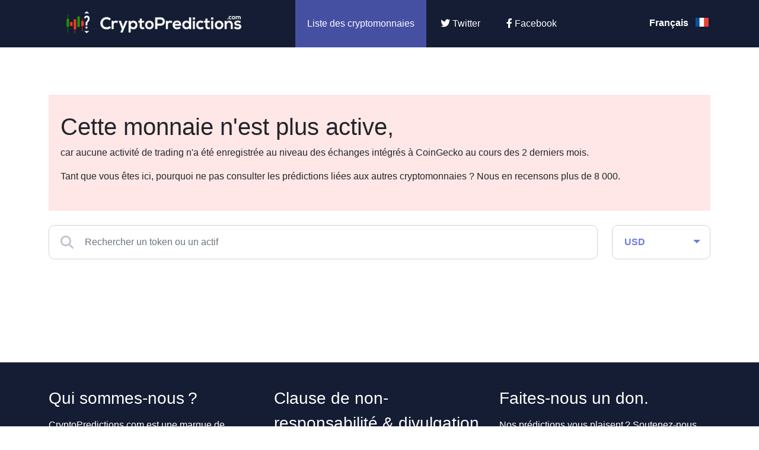

--- FILE ---
content_type: text/html; charset=utf-8
request_url: https://www.google.com/recaptcha/api2/aframe
body_size: 267
content:
<!DOCTYPE HTML><html><head><meta http-equiv="content-type" content="text/html; charset=UTF-8"></head><body><script nonce="h35DQ-sJL_DcIB9edC6I7w">/** Anti-fraud and anti-abuse applications only. See google.com/recaptcha */ try{var clients={'sodar':'https://pagead2.googlesyndication.com/pagead/sodar?'};window.addEventListener("message",function(a){try{if(a.source===window.parent){var b=JSON.parse(a.data);var c=clients[b['id']];if(c){var d=document.createElement('img');d.src=c+b['params']+'&rc='+(localStorage.getItem("rc::a")?sessionStorage.getItem("rc::b"):"");window.document.body.appendChild(d);sessionStorage.setItem("rc::e",parseInt(sessionStorage.getItem("rc::e")||0)+1);localStorage.setItem("rc::h",'1765030592104');}}}catch(b){}});window.parent.postMessage("_grecaptcha_ready", "*");}catch(b){}</script></body></html>

--- FILE ---
content_type: application/javascript
request_url: https://cryptopredictions.com/js/fulltext.min.js?up=1635881141
body_size: 37
content:
/*
   (C) V?echna pr?va vyhrazena.

*/
'use strict';var fulltext=function(){this.init=function(){var d=0,c=0;$(document).ready(function(){$(".fulltext input").keyup(function(){var b=$(this).data("val-before"),a=$(this).val();b!=a&&(0==c&&($(".fulltext .fulltext-results").html('<div class="lds-dual-ring"></div>'),c=1),clearTimeout(d),$(this).data("val-before",a),d=setTimeout(function(){c=0;var e=$("body").data("locale");$.post("/ajax.php?method=fulltextSearch",{query:a,locale:e},function(f){$(".fulltext .fulltext-results").html(f)})},700))});
$(".fulltext input").focus(function(){$(".fulltext .fulltext-results").removeClass("hidden")})});$(document).delegate(".header .search .showAll","click",function(){$(".header .search form").submit()});$(document).delegate(".header .search .hideFulltext","click",function(){$(".fulltext .fulltext-results").addClass("hidden")});$(document).mouseup(function(b){var a=$(".fulltext");a.is(b.target)||0!==a.has(b.target).length||$(".fulltext .fulltext-results").addClass("hidden")})}},Fulltext=new fulltext;
Fulltext.init();
